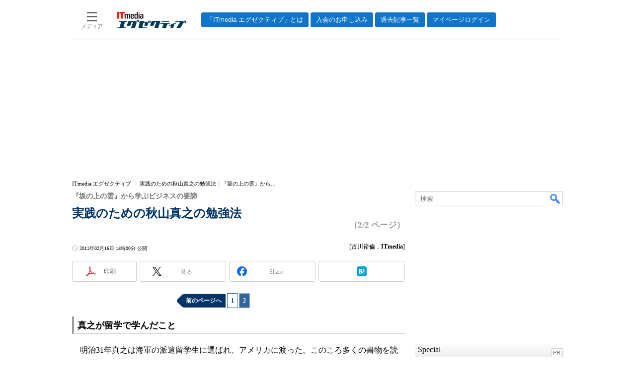

--- FILE ---
content_type: text/html; charset=utf-8
request_url: https://www.google.com/recaptcha/api2/aframe
body_size: 119
content:
<!DOCTYPE HTML><html><head><meta http-equiv="content-type" content="text/html; charset=UTF-8"></head><body><script nonce="qaTClfq6XPqNCAnZb0NijQ">/** Anti-fraud and anti-abuse applications only. See google.com/recaptcha */ try{var clients={'sodar':'https://pagead2.googlesyndication.com/pagead/sodar?'};window.addEventListener("message",function(a){try{if(a.source===window.parent){var b=JSON.parse(a.data);var c=clients[b['id']];if(c){var d=document.createElement('img');d.src=c+b['params']+'&rc='+(localStorage.getItem("rc::a")?sessionStorage.getItem("rc::b"):"");window.document.body.appendChild(d);sessionStorage.setItem("rc::e",parseInt(sessionStorage.getItem("rc::e")||0)+1);localStorage.setItem("rc::h",'1769593244994');}}}catch(b){}});window.parent.postMessage("_grecaptcha_ready", "*");}catch(b){}</script></body></html>

--- FILE ---
content_type: text/javascript;charset=utf-8
request_url: https://id.cxense.com/public/user/id?json=%7B%22identities%22%3A%5B%7B%22type%22%3A%22ckp%22%2C%22id%22%3A%22mkxu4gdo2n6uf7bl%22%7D%2C%7B%22type%22%3A%22lst%22%2C%22id%22%3A%22x8tmqcvh4k6x3cuhy2yh5zt8n%22%7D%2C%7B%22type%22%3A%22cst%22%2C%22id%22%3A%22x8tmqcvh4k6x3cuhy2yh5zt8n%22%7D%5D%7D&callback=cXJsonpCB6
body_size: 208
content:
/**/
cXJsonpCB6({"httpStatus":200,"response":{"userId":"cx:3bp4v4xzd2z6a2xyat6s322idn:30lzboftdzlw7","newUser":false}})

--- FILE ---
content_type: text/javascript;charset=utf-8
request_url: https://p1cluster.cxense.com/p1.js
body_size: 100
content:
cX.library.onP1('x8tmqcvh4k6x3cuhy2yh5zt8n');


--- FILE ---
content_type: application/javascript; charset=utf-8
request_url: https://fundingchoicesmessages.google.com/f/AGSKWxWAl6cWMq73U8CpM4Dnj8SfR5r_5QXQVuzT6YP_prMknk8yuZBxDM4hQ6_RP8Y6xGO2rWaMp5xKFQCjfVWHZsQ4B5LjuhoY9O_97PmJWwh3v_0JALngriuVeAMxc-csAFj3TWSg5iGnsqH25zzkImJnemzJiJREACcxz-Ykaoi165DqOk1-kEoKXTw1/_/adsonar./side-ad-/viewer/rad?.com/gads//adlantis.
body_size: -1285
content:
window['2d3b514f-c989-46f3-b324-6491b4dc095c'] = true;